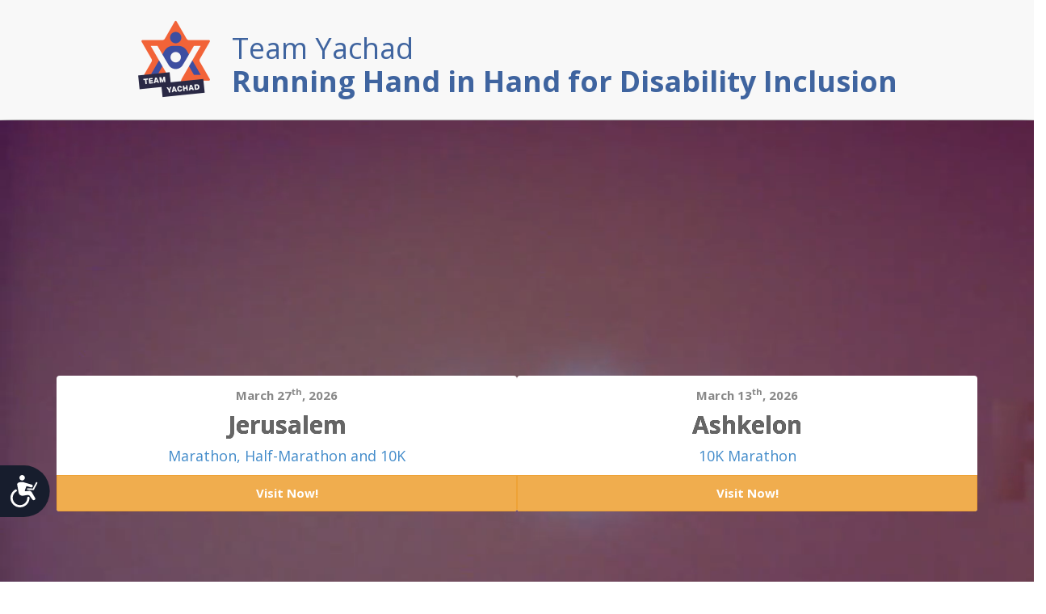

--- FILE ---
content_type: text/html; charset=UTF-8
request_url: https://teamyachad.com/team/
body_size: 9346
content:
<!DOCTYPE html>
<!--[if IE 8]><html class="ie8 no-js" lang="en-US"><![endif]-->
<!--[if IE 9]><html class="ie9 no-js" lang="en-US"><![endif]-->
<!--[if (gt IE 9)|!(IE)]><!--><html class="no-js" lang="en-US"><!--<![endif]-->

<head>

	<meta charset="utf-8">
	<title>team - Teamyachad</title>
	<meta name="viewport" content="width=device-width, initial-scale=1.0">
	<link rel="shortcut icon" type="image/x-icon" href="/favicon.ico">
		<meta name="com.silverpop.brandeddomains" content="www.pages01.net,advocacy.ou.org,israelfreespirit.com,jliconline.org,ncsy.org,njcd.org,ou.org,ouisrael.org,tjj.ncsy.org,www.israelfreespirit.com,www.njcd.org,www.ou.org,www.ouisrael.org" />
	<meta name="com.silverpop.cothost" content="engage1.silverpop.com" />
	<script src="https://cmp.osano.com/AzyvxUSByGm4feKh/d422a060-78be-4b2b-8358-be7f482f0ecc/osano.js"></script><style>.osano-cm-widget { display: none; }</style>
	<script src="https://www.sc.pages01.net/lp/static/js/iMAWebCookie.js?f8af068-1303250869e-a7548a3fbbe3d9f8bac3b3472c6792ee&h=www.pages01.net" type="text/javascript"></script>

<link href="//maxcdn.bootstrapcdn.com/bootstrap/3.2.0/css/bootstrap.min.css" rel="stylesheet">
<link href='https://fonts.googleapis.com/css?family=Open+Sans:400,300,700' rel='stylesheet' type='text/css'>
<link rel="stylesheet" href="https://teamyachad.com/content/themes/ty-landing/style.css" type="text/css" media="screen" />

	<script src="//ajax.googleapis.com/ajax/libs/jquery/1.7/jquery.min.js"></script>

		<!-- TypeKit-->
	<script type="text/javascript">
	  (function(d) {
	    var config = {
	      kitId: 'ucy3dva',
	      scriptTimeout: 3000
	    },
	    h=d.documentElement,t=setTimeout(function(){h.className=h.className.replace(/\bwf-loading\b/g,"")+" wf-inactive";},config.scriptTimeout),tk=d.createElement("script"),f=false,s=d.getElementsByTagName("script")[0],a;h.className+=" wf-loading";tk.src='//use.typekit.net/'+config.kitId+'.js';tk.async=true;tk.onload=tk.onreadystatechange=function(){a=this.readyState;if(f||a&&a!="complete"&&a!="loaded")return;f=true;clearTimeout(t);try{Typekit.load(config)}catch(e){}};s.parentNode.insertBefore(tk,s)
	  })(document);
	</script>


  <meta name='robots' content='index, follow, max-image-preview:large, max-snippet:-1, max-video-preview:-1' />

	<!-- This site is optimized with the Yoast SEO plugin v26.6 - https://yoast.com/wordpress/plugins/seo/ -->
	<link rel="canonical" href="https://teamyachad.com/team/" />
	<meta property="og:locale" content="en_US" />
	<meta property="og:type" content="article" />
	<meta property="og:title" content="team - Teamyachad" />
	<meta property="og:url" content="https://teamyachad.com/team/" />
	<meta property="og:site_name" content="Teamyachad" />
	<script type="application/ld+json" class="yoast-schema-graph">{"@context":"https://schema.org","@graph":[{"@type":"WebPage","@id":"https://teamyachad.com/team/","url":"https://teamyachad.com/team/","name":"team - Teamyachad","isPartOf":{"@id":"https://teamyachad.com/#website"},"datePublished":"2012-04-25T18:03:31+00:00","inLanguage":"en-US","potentialAction":[{"@type":"ReadAction","target":["https://teamyachad.com/team/"]}]},{"@type":"WebSite","@id":"https://teamyachad.com/#website","url":"https://teamyachad.com/","name":"Teamyachad","description":"Promote Inclusion","potentialAction":[{"@type":"SearchAction","target":{"@type":"EntryPoint","urlTemplate":"https://teamyachad.com/?s={search_term_string}"},"query-input":{"@type":"PropertyValueSpecification","valueRequired":true,"valueName":"search_term_string"}}],"inLanguage":"en-US"}]}</script>
	<!-- / Yoast SEO plugin. -->


<link rel='dns-prefetch' href='//teamyachad.com' />
<link rel="alternate" type="application/rss+xml" title="Teamyachad &raquo; team Comments Feed" href="https://teamyachad.com/team/feed/" />
<link rel="alternate" title="oEmbed (JSON)" type="application/json+oembed" href="https://teamyachad.com/wp-json/oembed/1.0/embed?url=https%3A%2F%2Fteamyachad.com%2Fteam%2F" />
<link rel="alternate" title="oEmbed (XML)" type="text/xml+oembed" href="https://teamyachad.com/wp-json/oembed/1.0/embed?url=https%3A%2F%2Fteamyachad.com%2Fteam%2F&#038;format=xml" />
<style id='wp-img-auto-sizes-contain-inline-css' type='text/css'>
img:is([sizes=auto i],[sizes^="auto," i]){contain-intrinsic-size:3000px 1500px}
/*# sourceURL=wp-img-auto-sizes-contain-inline-css */
</style>
<style id='wp-emoji-styles-inline-css' type='text/css'>

	img.wp-smiley, img.emoji {
		display: inline !important;
		border: none !important;
		box-shadow: none !important;
		height: 1em !important;
		width: 1em !important;
		margin: 0 0.07em !important;
		vertical-align: -0.1em !important;
		background: none !important;
		padding: 0 !important;
	}
/*# sourceURL=wp-emoji-styles-inline-css */
</style>
<style id='wp-block-library-inline-css' type='text/css'>
:root{--wp-block-synced-color:#7a00df;--wp-block-synced-color--rgb:122,0,223;--wp-bound-block-color:var(--wp-block-synced-color);--wp-editor-canvas-background:#ddd;--wp-admin-theme-color:#007cba;--wp-admin-theme-color--rgb:0,124,186;--wp-admin-theme-color-darker-10:#006ba1;--wp-admin-theme-color-darker-10--rgb:0,107,160.5;--wp-admin-theme-color-darker-20:#005a87;--wp-admin-theme-color-darker-20--rgb:0,90,135;--wp-admin-border-width-focus:2px}@media (min-resolution:192dpi){:root{--wp-admin-border-width-focus:1.5px}}.wp-element-button{cursor:pointer}:root .has-very-light-gray-background-color{background-color:#eee}:root .has-very-dark-gray-background-color{background-color:#313131}:root .has-very-light-gray-color{color:#eee}:root .has-very-dark-gray-color{color:#313131}:root .has-vivid-green-cyan-to-vivid-cyan-blue-gradient-background{background:linear-gradient(135deg,#00d084,#0693e3)}:root .has-purple-crush-gradient-background{background:linear-gradient(135deg,#34e2e4,#4721fb 50%,#ab1dfe)}:root .has-hazy-dawn-gradient-background{background:linear-gradient(135deg,#faaca8,#dad0ec)}:root .has-subdued-olive-gradient-background{background:linear-gradient(135deg,#fafae1,#67a671)}:root .has-atomic-cream-gradient-background{background:linear-gradient(135deg,#fdd79a,#004a59)}:root .has-nightshade-gradient-background{background:linear-gradient(135deg,#330968,#31cdcf)}:root .has-midnight-gradient-background{background:linear-gradient(135deg,#020381,#2874fc)}:root{--wp--preset--font-size--normal:16px;--wp--preset--font-size--huge:42px}.has-regular-font-size{font-size:1em}.has-larger-font-size{font-size:2.625em}.has-normal-font-size{font-size:var(--wp--preset--font-size--normal)}.has-huge-font-size{font-size:var(--wp--preset--font-size--huge)}.has-text-align-center{text-align:center}.has-text-align-left{text-align:left}.has-text-align-right{text-align:right}.has-fit-text{white-space:nowrap!important}#end-resizable-editor-section{display:none}.aligncenter{clear:both}.items-justified-left{justify-content:flex-start}.items-justified-center{justify-content:center}.items-justified-right{justify-content:flex-end}.items-justified-space-between{justify-content:space-between}.screen-reader-text{border:0;clip-path:inset(50%);height:1px;margin:-1px;overflow:hidden;padding:0;position:absolute;width:1px;word-wrap:normal!important}.screen-reader-text:focus{background-color:#ddd;clip-path:none;color:#444;display:block;font-size:1em;height:auto;left:5px;line-height:normal;padding:15px 23px 14px;text-decoration:none;top:5px;width:auto;z-index:100000}html :where(.has-border-color){border-style:solid}html :where([style*=border-top-color]){border-top-style:solid}html :where([style*=border-right-color]){border-right-style:solid}html :where([style*=border-bottom-color]){border-bottom-style:solid}html :where([style*=border-left-color]){border-left-style:solid}html :where([style*=border-width]){border-style:solid}html :where([style*=border-top-width]){border-top-style:solid}html :where([style*=border-right-width]){border-right-style:solid}html :where([style*=border-bottom-width]){border-bottom-style:solid}html :where([style*=border-left-width]){border-left-style:solid}html :where(img[class*=wp-image-]){height:auto;max-width:100%}:where(figure){margin:0 0 1em}html :where(.is-position-sticky){--wp-admin--admin-bar--position-offset:var(--wp-admin--admin-bar--height,0px)}@media screen and (max-width:600px){html :where(.is-position-sticky){--wp-admin--admin-bar--position-offset:0px}}

/*# sourceURL=wp-block-library-inline-css */
</style><style id='global-styles-inline-css' type='text/css'>
:root{--wp--preset--aspect-ratio--square: 1;--wp--preset--aspect-ratio--4-3: 4/3;--wp--preset--aspect-ratio--3-4: 3/4;--wp--preset--aspect-ratio--3-2: 3/2;--wp--preset--aspect-ratio--2-3: 2/3;--wp--preset--aspect-ratio--16-9: 16/9;--wp--preset--aspect-ratio--9-16: 9/16;--wp--preset--color--black: #000000;--wp--preset--color--cyan-bluish-gray: #abb8c3;--wp--preset--color--white: #ffffff;--wp--preset--color--pale-pink: #f78da7;--wp--preset--color--vivid-red: #cf2e2e;--wp--preset--color--luminous-vivid-orange: #ff6900;--wp--preset--color--luminous-vivid-amber: #fcb900;--wp--preset--color--light-green-cyan: #7bdcb5;--wp--preset--color--vivid-green-cyan: #00d084;--wp--preset--color--pale-cyan-blue: #8ed1fc;--wp--preset--color--vivid-cyan-blue: #0693e3;--wp--preset--color--vivid-purple: #9b51e0;--wp--preset--gradient--vivid-cyan-blue-to-vivid-purple: linear-gradient(135deg,rgb(6,147,227) 0%,rgb(155,81,224) 100%);--wp--preset--gradient--light-green-cyan-to-vivid-green-cyan: linear-gradient(135deg,rgb(122,220,180) 0%,rgb(0,208,130) 100%);--wp--preset--gradient--luminous-vivid-amber-to-luminous-vivid-orange: linear-gradient(135deg,rgb(252,185,0) 0%,rgb(255,105,0) 100%);--wp--preset--gradient--luminous-vivid-orange-to-vivid-red: linear-gradient(135deg,rgb(255,105,0) 0%,rgb(207,46,46) 100%);--wp--preset--gradient--very-light-gray-to-cyan-bluish-gray: linear-gradient(135deg,rgb(238,238,238) 0%,rgb(169,184,195) 100%);--wp--preset--gradient--cool-to-warm-spectrum: linear-gradient(135deg,rgb(74,234,220) 0%,rgb(151,120,209) 20%,rgb(207,42,186) 40%,rgb(238,44,130) 60%,rgb(251,105,98) 80%,rgb(254,248,76) 100%);--wp--preset--gradient--blush-light-purple: linear-gradient(135deg,rgb(255,206,236) 0%,rgb(152,150,240) 100%);--wp--preset--gradient--blush-bordeaux: linear-gradient(135deg,rgb(254,205,165) 0%,rgb(254,45,45) 50%,rgb(107,0,62) 100%);--wp--preset--gradient--luminous-dusk: linear-gradient(135deg,rgb(255,203,112) 0%,rgb(199,81,192) 50%,rgb(65,88,208) 100%);--wp--preset--gradient--pale-ocean: linear-gradient(135deg,rgb(255,245,203) 0%,rgb(182,227,212) 50%,rgb(51,167,181) 100%);--wp--preset--gradient--electric-grass: linear-gradient(135deg,rgb(202,248,128) 0%,rgb(113,206,126) 100%);--wp--preset--gradient--midnight: linear-gradient(135deg,rgb(2,3,129) 0%,rgb(40,116,252) 100%);--wp--preset--font-size--small: 13px;--wp--preset--font-size--medium: 20px;--wp--preset--font-size--large: 36px;--wp--preset--font-size--x-large: 42px;--wp--preset--spacing--20: 0.44rem;--wp--preset--spacing--30: 0.67rem;--wp--preset--spacing--40: 1rem;--wp--preset--spacing--50: 1.5rem;--wp--preset--spacing--60: 2.25rem;--wp--preset--spacing--70: 3.38rem;--wp--preset--spacing--80: 5.06rem;--wp--preset--shadow--natural: 6px 6px 9px rgba(0, 0, 0, 0.2);--wp--preset--shadow--deep: 12px 12px 50px rgba(0, 0, 0, 0.4);--wp--preset--shadow--sharp: 6px 6px 0px rgba(0, 0, 0, 0.2);--wp--preset--shadow--outlined: 6px 6px 0px -3px rgb(255, 255, 255), 6px 6px rgb(0, 0, 0);--wp--preset--shadow--crisp: 6px 6px 0px rgb(0, 0, 0);}:where(.is-layout-flex){gap: 0.5em;}:where(.is-layout-grid){gap: 0.5em;}body .is-layout-flex{display: flex;}.is-layout-flex{flex-wrap: wrap;align-items: center;}.is-layout-flex > :is(*, div){margin: 0;}body .is-layout-grid{display: grid;}.is-layout-grid > :is(*, div){margin: 0;}:where(.wp-block-columns.is-layout-flex){gap: 2em;}:where(.wp-block-columns.is-layout-grid){gap: 2em;}:where(.wp-block-post-template.is-layout-flex){gap: 1.25em;}:where(.wp-block-post-template.is-layout-grid){gap: 1.25em;}.has-black-color{color: var(--wp--preset--color--black) !important;}.has-cyan-bluish-gray-color{color: var(--wp--preset--color--cyan-bluish-gray) !important;}.has-white-color{color: var(--wp--preset--color--white) !important;}.has-pale-pink-color{color: var(--wp--preset--color--pale-pink) !important;}.has-vivid-red-color{color: var(--wp--preset--color--vivid-red) !important;}.has-luminous-vivid-orange-color{color: var(--wp--preset--color--luminous-vivid-orange) !important;}.has-luminous-vivid-amber-color{color: var(--wp--preset--color--luminous-vivid-amber) !important;}.has-light-green-cyan-color{color: var(--wp--preset--color--light-green-cyan) !important;}.has-vivid-green-cyan-color{color: var(--wp--preset--color--vivid-green-cyan) !important;}.has-pale-cyan-blue-color{color: var(--wp--preset--color--pale-cyan-blue) !important;}.has-vivid-cyan-blue-color{color: var(--wp--preset--color--vivid-cyan-blue) !important;}.has-vivid-purple-color{color: var(--wp--preset--color--vivid-purple) !important;}.has-black-background-color{background-color: var(--wp--preset--color--black) !important;}.has-cyan-bluish-gray-background-color{background-color: var(--wp--preset--color--cyan-bluish-gray) !important;}.has-white-background-color{background-color: var(--wp--preset--color--white) !important;}.has-pale-pink-background-color{background-color: var(--wp--preset--color--pale-pink) !important;}.has-vivid-red-background-color{background-color: var(--wp--preset--color--vivid-red) !important;}.has-luminous-vivid-orange-background-color{background-color: var(--wp--preset--color--luminous-vivid-orange) !important;}.has-luminous-vivid-amber-background-color{background-color: var(--wp--preset--color--luminous-vivid-amber) !important;}.has-light-green-cyan-background-color{background-color: var(--wp--preset--color--light-green-cyan) !important;}.has-vivid-green-cyan-background-color{background-color: var(--wp--preset--color--vivid-green-cyan) !important;}.has-pale-cyan-blue-background-color{background-color: var(--wp--preset--color--pale-cyan-blue) !important;}.has-vivid-cyan-blue-background-color{background-color: var(--wp--preset--color--vivid-cyan-blue) !important;}.has-vivid-purple-background-color{background-color: var(--wp--preset--color--vivid-purple) !important;}.has-black-border-color{border-color: var(--wp--preset--color--black) !important;}.has-cyan-bluish-gray-border-color{border-color: var(--wp--preset--color--cyan-bluish-gray) !important;}.has-white-border-color{border-color: var(--wp--preset--color--white) !important;}.has-pale-pink-border-color{border-color: var(--wp--preset--color--pale-pink) !important;}.has-vivid-red-border-color{border-color: var(--wp--preset--color--vivid-red) !important;}.has-luminous-vivid-orange-border-color{border-color: var(--wp--preset--color--luminous-vivid-orange) !important;}.has-luminous-vivid-amber-border-color{border-color: var(--wp--preset--color--luminous-vivid-amber) !important;}.has-light-green-cyan-border-color{border-color: var(--wp--preset--color--light-green-cyan) !important;}.has-vivid-green-cyan-border-color{border-color: var(--wp--preset--color--vivid-green-cyan) !important;}.has-pale-cyan-blue-border-color{border-color: var(--wp--preset--color--pale-cyan-blue) !important;}.has-vivid-cyan-blue-border-color{border-color: var(--wp--preset--color--vivid-cyan-blue) !important;}.has-vivid-purple-border-color{border-color: var(--wp--preset--color--vivid-purple) !important;}.has-vivid-cyan-blue-to-vivid-purple-gradient-background{background: var(--wp--preset--gradient--vivid-cyan-blue-to-vivid-purple) !important;}.has-light-green-cyan-to-vivid-green-cyan-gradient-background{background: var(--wp--preset--gradient--light-green-cyan-to-vivid-green-cyan) !important;}.has-luminous-vivid-amber-to-luminous-vivid-orange-gradient-background{background: var(--wp--preset--gradient--luminous-vivid-amber-to-luminous-vivid-orange) !important;}.has-luminous-vivid-orange-to-vivid-red-gradient-background{background: var(--wp--preset--gradient--luminous-vivid-orange-to-vivid-red) !important;}.has-very-light-gray-to-cyan-bluish-gray-gradient-background{background: var(--wp--preset--gradient--very-light-gray-to-cyan-bluish-gray) !important;}.has-cool-to-warm-spectrum-gradient-background{background: var(--wp--preset--gradient--cool-to-warm-spectrum) !important;}.has-blush-light-purple-gradient-background{background: var(--wp--preset--gradient--blush-light-purple) !important;}.has-blush-bordeaux-gradient-background{background: var(--wp--preset--gradient--blush-bordeaux) !important;}.has-luminous-dusk-gradient-background{background: var(--wp--preset--gradient--luminous-dusk) !important;}.has-pale-ocean-gradient-background{background: var(--wp--preset--gradient--pale-ocean) !important;}.has-electric-grass-gradient-background{background: var(--wp--preset--gradient--electric-grass) !important;}.has-midnight-gradient-background{background: var(--wp--preset--gradient--midnight) !important;}.has-small-font-size{font-size: var(--wp--preset--font-size--small) !important;}.has-medium-font-size{font-size: var(--wp--preset--font-size--medium) !important;}.has-large-font-size{font-size: var(--wp--preset--font-size--large) !important;}.has-x-large-font-size{font-size: var(--wp--preset--font-size--x-large) !important;}
/*# sourceURL=global-styles-inline-css */
</style>

<style id='classic-theme-styles-inline-css' type='text/css'>
/*! This file is auto-generated */
.wp-block-button__link{color:#fff;background-color:#32373c;border-radius:9999px;box-shadow:none;text-decoration:none;padding:calc(.667em + 2px) calc(1.333em + 2px);font-size:1.125em}.wp-block-file__button{background:#32373c;color:#fff;text-decoration:none}
/*# sourceURL=/wp-includes/css/classic-themes.min.css */
</style>
<script type="text/javascript" id="wp-sentry-browser-js-extra">
/* <![CDATA[ */
var wp_sentry = {"environment":"production","release":"unknown","context":{"tags":{"wordpress":"6.9","language":"en-US"}},"dsn":"https://3b5f43dcb19e481287943346d150454f@sentry.oustatic.com/62"};
//# sourceURL=wp-sentry-browser-js-extra
/* ]]> */
</script>
<script type="text/javascript" src="https://teamyachad.com/content/plugins/wp-sentry-integration/public/wp-sentry-browser.min.js?ver=7.21.0" id="wp-sentry-browser-js"></script>
<link rel="https://api.w.org/" href="https://teamyachad.com/wp-json/" /><link rel="alternate" title="JSON" type="application/json" href="https://teamyachad.com/wp-json/wp/v2/pages/213" /><link rel="EditURI" type="application/rsd+xml" title="RSD" href="https://teamyachad.com/xmlrpc.php?rsd" />

<link rel='shortlink' href='https://teamyachad.com/?p=213' />
<script type="text/javascript">var haglertonApiUrl = 'https:///api//';</script>	<!-- Google Tag Manager -->
	<script>(function(w,d,s,l,i){w[l]=w[l]||[];w[l].push({'gtm.start':
	new Date().getTime(),event:'gtm.js'});var f=d.getElementsByTagName(s)[0],
	j=d.createElement(s),dl=l!='dataLayer'?'&l='+l:'';j.async=true;j.src=
	'https://www.googletagmanager.com/gtm.js?id='+i+dl;f.parentNode.insertBefore(j,f);
	})(window,document,'script','dataLayer','GTM-KLBWJF3');</script>
	<!-- End Google Tag Manager -->
  	<!-- Facebook Pixel Code -->
<script>
!function(f,b,e,v,n,t,s){if(f.fbq)return;n=f.fbq=function(){n.callMethod?
n.callMethod.apply(n,arguments):n.queue.push(arguments)};if(!f._fbq)f._fbq=n;
n.push=n;n.loaded=!0;n.version='2.0';n.queue=[];t=b.createElement(e);t.async=!0;
t.src=v;s=b.getElementsByTagName(e)[0];s.parentNode.insertBefore(t,s)}(window,
document,'script','//connect.facebook.net/en_US/fbevents.js');

fbq('init', '902850223111254');
fbq('track', "PageView");</script>
<noscript><img height="1" width="1" style="display:none"
src="https://www.facebook.com/tr?id=902850223111254&ev=PageView&noscript=1"
/></noscript>
<!-- End Facebook Pixel Code -->


</head>

<body>
	<!-- Google Tag Manager (noscript) -->
<noscript><iframe src="https://www.googletagmanager.com/ns.html?id=GTM-KLBWJF3"
height="0" width="0" style="display:none;visibility:hidden"></iframe></noscript>
<!-- End Google Tag Manager (noscript) -->
	<div class="wrapper">
    <script>
	  (function(i,s,o,g,r,a,m){i['GoogleAnalyticsObject']=r;i[r]=i[r]||function(){
	  (i[r].q=i[r].q||[]).push(arguments)},i[r].l=1*new Date();a=s.createElement(o),
	  m=s.getElementsByTagName(o)[0];a.async=1;a.src=g;m.parentNode.insertBefore(a,m)
	  })(window,document,'script','//www.google-analytics.com/analytics.js','ga');

	  ga('create', 'UA-24934100-1', 'auto');
	   ga('require', 'linkid', 'linkid.js');
	  ga('require', 'displayfeatures');
	  ga('send', 'pageview');
	</script>



<style>

	body {
    background: none;
    background-image: none;
	}
	.site-header {
    	margin-bottom: 1px;
	}
a.fprunner__col {
    background: white;
    overflow: hidden;
    border-radius: 4px;
    padding-top: 12px;
	display: block;
	width: 100%;
}
a.fprunner__col:hover {
    text-decoration: none;
}
.three-in-row {
    display: flex;
    gap: 40px;
    justify-content: center;
}
.btn.btn-large.btn-warning {
    display: block;
    font-weight: 600;
    padding: 11px;
    margin-top: 9px;
    font-size: 15px;
    border-radius: 0px;
}
.run-date {
    font-size: 15px;
    color: #888;
    margin: 0;
    font-weight: bold;
    text-align: center;
    padding: 0px 10px;
}
.run-title {
    font-size: 30px;
    line-height: normal;
    font-weight: 600;
    margin: 0;
    color: #666;
    text-shadow: 0px 0px 0px #000000;
    padding: 4px 7px 1px;
    text-align: center;
}
.inner h4 {
    margin-top: 8px;
    margin-bottom: 14px;
	padding: 0px 12px;
}




		a.fprunner__col:hover {
    text-decoration: none;
}

section.fp-header.fp-header--video {
    background-color: #000;
    position: relative;
    overflow: hidden;
    display: flex;
    align-items: center;
    flex-flow: column;
    justify-content: center;
    background-image: url('https://res.cloudinary.com/ncsy/image/upload/v1663236018/basketball/oxts8zgq7ajluiyja7xe.jpg');
    background-size: cover;
    background-position: center;
    background-repeat: no-repeat;
    color: #fff;
    text-align: center;
    height: 800px;
    padding-top: 0px;
}
		@media (max-width: 768px) {
.three-in-row {
	flex-direction: column;
	gap: 20px;
}

section.fp-header.fp-header--video {

    height: 650px;
}
		}
video#bgvid {
    position: absolute;
    top: 0;
    left: 0;
    min-width: 100%;
    min-height: 100%;
    width: auto;
    height: auto;
    background-color: #000;
    background-size: cover;
	display: block;
    min-width: 100%;
    min-height: 100%;
    width: auto;
    height: auto;
}

div#content {
    z-index: 9;
    text-align: center;
}

section.fp-header.fp-header--video {}
</style>

	<header class="site-header">
	<img id="ty-logo" src="https://res.cloudinary.com/orthodox-union/image/upload/c_scale,f_auto,h_110,q_auto/v1615975818/Logos/RGB_TeamYachad__Vertical_Full-Color.eps">
	<div class="title-container">
		<h1 class="main-logo">Team Yachad</h1>
		<span class="tagline">Running Hand in Hand for Disability Inclusion</span>
	</div>
	</header>


	<section class="fp-header fp-header--video">
    <video id="bgvid" playsinline="" autoplay="" muted="" loop="">
        <source src="https://res.cloudinary.com/ncsy/video/upload/c_scale,f_auto,q_auto,w_1400/v1760953289/Team_Yachad_Promo_-_Yachad_Israel_720p_h264_rwxsmv.mov" type="video/mp4; codecs=&quot;avc1.42E01E, mp4a.40.2&quot;">
        <source src="https://res.cloudinary.com/ncsy/video/upload/c_scale,f_auto,q_auto,w_1400/v1760953289/Team_Yachad_Promo_-_Yachad_Israel_720p_h264_rwxsmv.ogv" type="video/ogg; codecs=&quot;theora, vorbis&quot;">
    </video>



		<div id="content" class="container">

			<div class="three-in-row">
			<!--
				<div class="col-md-3 col-xs-6">
				<div class="img-bg run run-woodmare glow">
				<div class="inner">
					<p class="run-date">May 17, 2015</p>
					<h2 class="run-title">5 Towns -<br/> North Woodmere Park</h2>
					<a href="http://www.generosity5towns.com/yachad" class="btn btn-large btn-warning">Visit Now!</a>
				</div>
				<div class="ribbon">Successful Event!</div>
				</div>
				</div>


		        <div class="col-md-3 col-xs-6">
		          <div class="img-bg run run-oakridge glow">
		          <div class="inner">
		            <p class="run-date">June 7, 2015</p>
		            <h2 class="run-title">Clark, New Jersey -<br/> Oak Ridge Park</h2>
		            <a href="http://www.generositynewjersey.com/yachad" class="btn btn-large btn-warning">Visit Now!</a>
		          </div>
		          <div class="ribbon">Successful Event!</div>
		          </div>
		        </div>


				<div class="col-md-3 col-xs-6">
		          <div class="img-bg run run-vancort glow">
		          <div class="inner">
		            <p class="run-date">June 21, 2015</p>
		            <h2 class="run-title">Bronx -<br/> Van Cortlandt Park </h2>
		            <a href="http://www.generositybronx.com/yachad" class="btn btn-large btn-warning">Visit Now!</a>
		          </div>
		          <div class="ribbon">Successful Event!</div>
		          </div>
				</div>

				<div class="col-md-3 col-xs-6">
					<div class="img-bg run run-ny glow">
						<div class="inner">
							<p class="run-date">November 13th, 2016</p>
							<h2 class="run-title">NYC - Riverside Park </h2>
							<a href="https://www.generosityseries.com/charities/yachad/generosity-nyc-5k-run-walk-riverside-park-new-york/" class="btn btn-large btn-warning">Visit Now!</a>
						</div>
						<div class="ribbon">Successful Event!</div>
					</div>
				</div>

				-->


				<!-- <div class="col-md-4 col-xs-12">
					<div class="img-bg run run-carlsbard glow">
						<div class="inner">
							<p class="run-date">February 19, 2023</p>
							<h2 class="run-title">Seaside Marathon, Half-Marathon and 5K</h2>
							<a href="https://seaside.teamyachad.com" class="btn btn-large btn-warning">Visit Now!</a>
						</div>
					</div>
				</div> -->

				<a href="https://jerusalem.teamyachad.com" class="fprunner__col">
						<div class="inner">
								<p class="run-date">March 27<sup>th</sup>, 2026</p>
							<h2 class="run-title">Jerusalem </h2>
							<h4>Marathon, Half-Marathon and 10K</h4>
							<div class="btn btn-large btn-warning">Visit Now!</div>
						</div>
						<!-- <div class="ribbon">Successful Event!</div> -->
					</a>

				<a href="https://ashkelon.teamyachad.com" class="fprunner__col">
						<div class="inner">
		<p class="run-date">March 13<sup>th</sup>, 2026</p>
							<h2 class="run-title">Ashkelon </h2>
														<h4>10K Marathon</h4>

							<div class="btn btn-large btn-warning">Visit Now!</div>
						</div>
						<!-- <div class="ribbon">Successful Event!</div> -->
					</a>
					

	

			</div>

		</div>
</section>
	<footer class="clearfix" style="margin-top:1px;">

	</footer>

    <script language="javascript" type="text/javascript">
        $(document).ready(function() {
            $('.run').on("click", function(event) {
                var href = $(this).find('a').attr('href');

                window.location.href = href;
            });
        });
    </script>


<nav class="navbar navbar-default" role="navigation">
     <header class="clearfix row">
 	<div class="col-sm-2  external-link">
		<a href="http://ou.org" target="_blank"><img id="ouLogo" src="https://teamyachad.com/content/themes/ty-landing/img/ou_blue.png" alt="OU.org" /></a>
	</div>
	<div class="col-sm-8 external-link" style="text-align: center;">
		<a class="junee-ad" href="http://www.junees.com/" target="_blank" >
		</a>
		<a href="https://www.yachad.org/privacy-policy/" style="display: inline-block;font-size: 14px;text-decoration: underline;text-align: center;">Read our privacy policy</a>  | <a style="display: inline-block;font-size: 14px;text-decoration: underline;text-align: center;" href="#" rel="nofollow" onclick="Osano.cm.showDrawer('osano-cm-dom-info-dialog-open')">Cookie Policy</a>
	</div>
	<div class="col-sm-2 external-link" style="text-align:right;">
		<a href="https://www.yachad.org/israel" target="_blank"><img id="yachadLogo" src="https://res.cloudinary.com/orthodox-union/image/upload/c_scale,f_auto,h_80,q_auto/v1615104528/Logos/RBG_Yachad_Vertical_Full-Color_1.png" alt="Yachad" /></a>
	</div>

</header>
</nav>


<script type="speculationrules">
{"prefetch":[{"source":"document","where":{"and":[{"href_matches":"/*"},{"not":{"href_matches":["/wp-*.php","/wp-admin/*","/content/uploads/*","/content/*","/content/plugins/*","/content/themes/ty-landing/*","/*\\?(.+)"]}},{"not":{"selector_matches":"a[rel~=\"nofollow\"]"}},{"not":{"selector_matches":".no-prefetch, .no-prefetch a"}}]},"eagerness":"conservative"}]}
</script>
<script id="wp-emoji-settings" type="application/json">
{"baseUrl":"https://s.w.org/images/core/emoji/17.0.2/72x72/","ext":".png","svgUrl":"https://s.w.org/images/core/emoji/17.0.2/svg/","svgExt":".svg","source":{"concatemoji":"https://teamyachad.com/wp-includes/js/wp-emoji-release.min.js?ver=1542dd31a58c4c4d0ed7f305f0c6c32b"}}
</script>
<script type="module">
/* <![CDATA[ */
/*! This file is auto-generated */
const a=JSON.parse(document.getElementById("wp-emoji-settings").textContent),o=(window._wpemojiSettings=a,"wpEmojiSettingsSupports"),s=["flag","emoji"];function i(e){try{var t={supportTests:e,timestamp:(new Date).valueOf()};sessionStorage.setItem(o,JSON.stringify(t))}catch(e){}}function c(e,t,n){e.clearRect(0,0,e.canvas.width,e.canvas.height),e.fillText(t,0,0);t=new Uint32Array(e.getImageData(0,0,e.canvas.width,e.canvas.height).data);e.clearRect(0,0,e.canvas.width,e.canvas.height),e.fillText(n,0,0);const a=new Uint32Array(e.getImageData(0,0,e.canvas.width,e.canvas.height).data);return t.every((e,t)=>e===a[t])}function p(e,t){e.clearRect(0,0,e.canvas.width,e.canvas.height),e.fillText(t,0,0);var n=e.getImageData(16,16,1,1);for(let e=0;e<n.data.length;e++)if(0!==n.data[e])return!1;return!0}function u(e,t,n,a){switch(t){case"flag":return n(e,"\ud83c\udff3\ufe0f\u200d\u26a7\ufe0f","\ud83c\udff3\ufe0f\u200b\u26a7\ufe0f")?!1:!n(e,"\ud83c\udde8\ud83c\uddf6","\ud83c\udde8\u200b\ud83c\uddf6")&&!n(e,"\ud83c\udff4\udb40\udc67\udb40\udc62\udb40\udc65\udb40\udc6e\udb40\udc67\udb40\udc7f","\ud83c\udff4\u200b\udb40\udc67\u200b\udb40\udc62\u200b\udb40\udc65\u200b\udb40\udc6e\u200b\udb40\udc67\u200b\udb40\udc7f");case"emoji":return!a(e,"\ud83e\u1fac8")}return!1}function f(e,t,n,a){let r;const o=(r="undefined"!=typeof WorkerGlobalScope&&self instanceof WorkerGlobalScope?new OffscreenCanvas(300,150):document.createElement("canvas")).getContext("2d",{willReadFrequently:!0}),s=(o.textBaseline="top",o.font="600 32px Arial",{});return e.forEach(e=>{s[e]=t(o,e,n,a)}),s}function r(e){var t=document.createElement("script");t.src=e,t.defer=!0,document.head.appendChild(t)}a.supports={everything:!0,everythingExceptFlag:!0},new Promise(t=>{let n=function(){try{var e=JSON.parse(sessionStorage.getItem(o));if("object"==typeof e&&"number"==typeof e.timestamp&&(new Date).valueOf()<e.timestamp+604800&&"object"==typeof e.supportTests)return e.supportTests}catch(e){}return null}();if(!n){if("undefined"!=typeof Worker&&"undefined"!=typeof OffscreenCanvas&&"undefined"!=typeof URL&&URL.createObjectURL&&"undefined"!=typeof Blob)try{var e="postMessage("+f.toString()+"("+[JSON.stringify(s),u.toString(),c.toString(),p.toString()].join(",")+"));",a=new Blob([e],{type:"text/javascript"});const r=new Worker(URL.createObjectURL(a),{name:"wpTestEmojiSupports"});return void(r.onmessage=e=>{i(n=e.data),r.terminate(),t(n)})}catch(e){}i(n=f(s,u,c,p))}t(n)}).then(e=>{for(const n in e)a.supports[n]=e[n],a.supports.everything=a.supports.everything&&a.supports[n],"flag"!==n&&(a.supports.everythingExceptFlag=a.supports.everythingExceptFlag&&a.supports[n]);var t;a.supports.everythingExceptFlag=a.supports.everythingExceptFlag&&!a.supports.flag,a.supports.everything||((t=a.source||{}).concatemoji?r(t.concatemoji):t.wpemoji&&t.twemoji&&(r(t.twemoji),r(t.wpemoji)))});
//# sourceURL=https://teamyachad.com/wp-includes/js/wp-emoji-loader.min.js
/* ]]> */
</script>
	</div>
</body>
</html>


--- FILE ---
content_type: text/css
request_url: https://teamyachad.com/content/themes/ty-landing/style.css
body_size: 1129
content:
/*
Theme Name:         Landing Page
Author:             Shelomo Dobkin
*/

html {
  height: 100%;
}

body {
  font-family: "Open Sans", sans-serif;
  font-size: 24px;
  line-height: 24px;
  color: #fff;
  position: relative;
  background-color: #f8f8f8;
  background-image: url("img/full_bg.jpg");
  background-repeat: no-repeat;
  background-size: cover;
  overflow-x: hidden;
  height: 100%;
}

.wrapper {
  min-height: 100%;
  position: relative;
  padding-bottom: 155px;
}

/* --------------------------------------------------
	:: Misc
---------------------------------------------------*/
.left {
  float: left;
}
.right {
  float: right;
}

/*	--------------------------------------------------
	:: Layout
	-------------------------------------------------- */
.site-header {
  background: #f8f8f8;
  margin-bottom: 50px;
  padding: 20px;
  box-shadow: 1px 1px 20px #444;
  opacity: 0.9;
  text-align: center;
}
.navbar-default {
  background-color: #ddd;
  margin-bottom: 0;
  border: none;
  border-radius: 0;
  position: absolute;
  width: 100%;
  bottom: 0;
  left: 0;
  height: 155px;
}

.navbar-default header {
  padding: 20px 30px;
}

#ty-logo {
  display: inline-block;
  margin-top: -70px;
}
.title-container {
  color: #2a5395;
  display: inline-block;
  margin-left: 20px;
  text-align: left;
}
.tagline {
  font-weight: bolder;
  font-size: 36px;
}
@media (max-width: 1064px) {
  .tagline {
    line-height: 36px;
  }
}
@media (max-width: 764px) {
  #ty-logo {
    margin-top: 10px;
  }
  .title-container {
    text-align: center;
  }
}

.run-miami {
  background: url("img/miami-2.jpg") no-repeat center center;
}
.run-jm {
  background: url("img/jm-2.jpg") no-repeat center center;
}
.run-carlsbard {
    background: url('https://res.cloudinary.com/orthodox-union/image/upload/v1666277387/Torah/icons/carbg.png') no-repeat bottom center;
}
.run-ny {
  background: url("img/ny.png") no-repeat;
}
.run-toronto {
  background: url("img/canada-2.jpg") no-repeat;
}
.run-aa {
  background: url("img/aa-2.jpg") no-repeat;
}
.run-vancort {
  background: url("img/vancort.jpg") no-repeat;
}
.run-oakridge {
  background: url("img/oakridge.jpg") no-repeat;
}
.run-woodmare {
  background: url("img/woodmare.png") no-repeat;
}

.run {
  background-size: cover;
  overflow: hidden;
  cursor: pointer;
  position: relative;
  margin-bottom: 30px;
  height: 320px;
  -webkit-transition-duration: 0.3s;
  transition-duration: 0.3s;
  -webkit-transition-property: box-shadow;
  transition-property: box-shadow;
  -webkit-transform: translateZ(0);
  transform: translateZ(0);
  box-shadow: 0px 0px 20px #444;
}

.run .inner {
  position: absolute;
  bottom: 0;
  left: 0;
  width: 100%;
  background-color: #ddd;
  padding: 10px 20px 20px;
  height: 110px;
  -webkit-transition-duration: 0.3s;
  transition-duration: 0.3s;
}

.run:hover .inner {
  background: white;
  height: 120px;
}

.ribbon {
  background-color: #2e5291;
  padding: 0px 0px 0 22px;
  transform: rotate;
  width: 230px;
  position: absolute;
  text-align: center;
  line-height: 50px;
  letter-spacing: 1px;
  color: #f0f0f0;
  top: 22px;
  right: -51px;
  left: auto;
  transform: rotate(45deg);
  -webkit-transform: rotate(45deg);
  font-size: 14px;
  box-shadow: 1px 1px 5px #333;
}
@media (max-width: 480px) {
  .run .inner {
    height: 160px;
  }
  .glow:hover .inner {
    height: 180px;
  }
}

.run-date {
  font-size: 14px;
  color: #888;
  margin: 0;
  font-weight: bold;
}

.run-title {
  font-size: 20px;
  line-height: 1.4;
  font-weight: 200;
  margin: 0;
  color: #666;
  /* text-shadow: 0px 0px 8px #000000; */
}

.run .btn {
  -moz-border-radius: 0;
  -webkit-border-radius: 0;
  border-radius: 0;
  display: none;
}

footer {
  margin-top: 30px;
}

.junee-ad {
  width: 100%;
  margin: 20px auto;
  display: block;
}
.external-link .junee-ad img {
  width: 100%;
  max-width: 720px;
  margin: auto;
}
.external-link img {
  max-width: 100%;
  max-height: 80px;
}
@media (max-width: 764px) {
  .external-link {
    text-align: center;
    margin-bottom: 20px;
    overflow: hidden;
  }
}

.content-container {
  background-color: white;
  color: #333;
  font-size: 14px;
  line-height: 1.6;
  padding: 20px 40px;
  border-radius: 2px;
  box-shadow: 1px 1px 5px #333;
}
